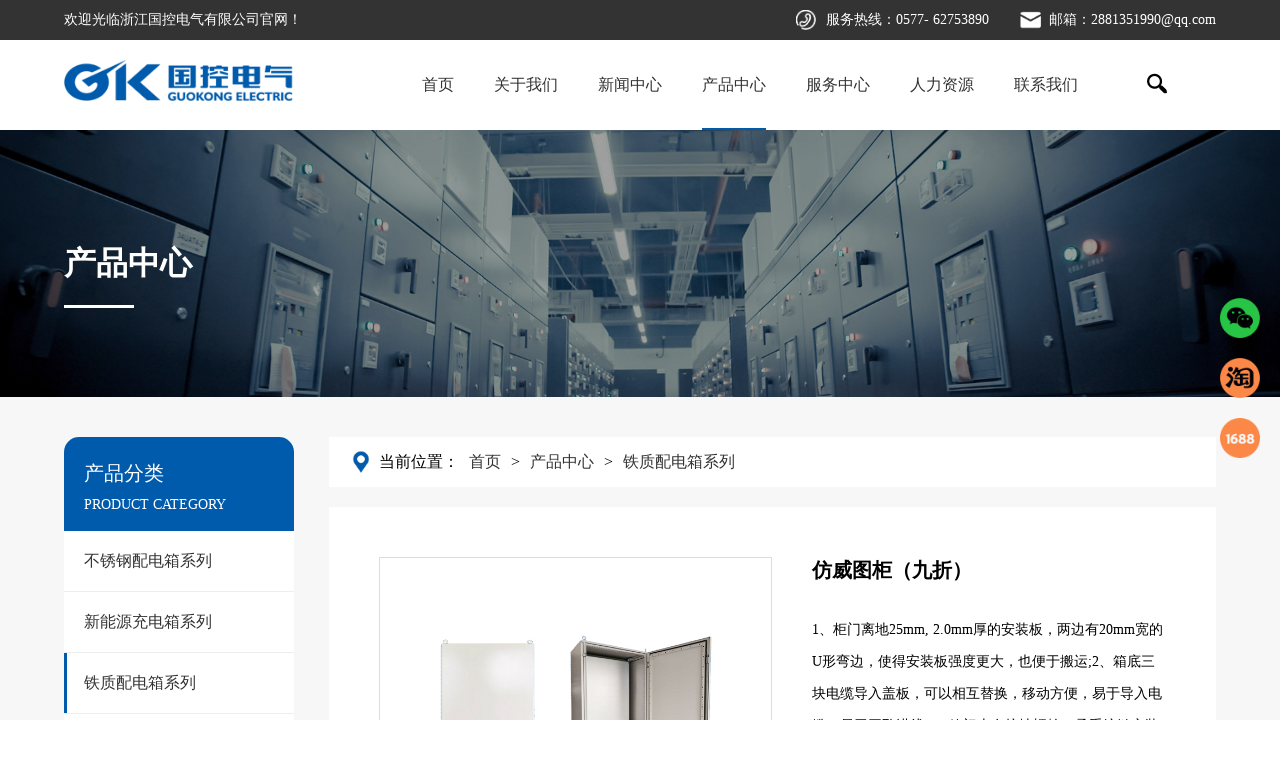

--- FILE ---
content_type: text/html; charset=utf-8
request_url: http://www.guokongele.com/ctgt/62.html
body_size: 7729
content:
<!DOCTYPE html>
<html lang="zh">
<head>
<meta charset="utf-8" />
<meta http-equiv="X-UA-Compatible" content="IE=edge" />
<meta name="viewport" content="width=device-width, initial-scale=1, maximum-scale=1, user-scalable=no, initial-scale=1.0, viewport-fit=cover">
<meta name="apple-mobile-web-app-capable" content="yes">
<title>仿威图柜（九折）-浙江国控电气有限公司</title>
<meta name="keywords" content="配电箱_新能源充电箱_弱电箱_不锈钢配电箱_基业箱_电表箱_PZ30箱_多媒体箱_光纤入户箱">
<meta name="description" content="配电箱_新能源充电箱_弱电箱_不锈钢配电箱_基业箱_电表箱_PZ30箱_多媒体箱_光纤入户箱_浙江国控电气有限公司">
</head>
	<link href="/template/default/css/css.css" rel="stylesheet" />
	<link href="/template/default/css/swiper.min.css" rel="stylesheet" />
	<script src=" /template/default/js/jquery.min.js" type="text/javascript" charset="utf-8"></script>
	<script src="/template/default/js/swiper.min.js" type="text/javascript" charset="utf-8"></script>
	<script src="/template/default/js/jquery.SuperSlide.2.1.3.js" type="text/javascript" charset="utf-8"></script>
<body>
	<div class="top">
	  <div class="w1200">
		<p>欢迎光临浙江国控电气有限公司官网！</p>
		  
		  <span class="top_span1">邮箱：2881351990@qq.com</span>
		  <span class="top_span2">服务热线：0577- 62753890</span>
		  
		</div>
	  <div class="clearfix"></div>
	</div>
	<div class="nav">
	  <div class="w1200">
		<div class="logo"><a href="/"><img src="/static/upload/image/20211018/1634521430675830.png"></a></div>
		  <ul class="nav_ul">
		  
			  <li><a href="/" data-title="首页">首页</a></li>
			  

			  
				<li ><a href="/gsjj" data-title="关于我们">关于我们</a>
				
					<ul>
						<div class="w1200">
						<div class=" nav_cont">
							<h2>关于我们</h2>
							
							<li><a href="/gsjj/">公司简介</a></li>
							
							<li><a href="/qywh/">企业文化</a></li>
							
							<li><a href="/honor/">荣誉资质</a></li>
							
							<li><a href="/gshj/">公司环境</a></li>
							
						</div>
						<div  class="nav_img">
						<img src="/static/upload/image/20211026/1635218786761811.jpg">
						</div>	
						</div>
					</ul>
				
				</li>
			  
				<li ><a href="/company" data-title="新闻中心">新闻中心</a>
				
					<ul>
						<div class="w1200">
						<div class=" nav_cont">
							<h2>新闻中心</h2>
							
							<li><a href="/company/">公司动态</a></li>
							
							<li><a href="/industry/">行业动态</a></li>
							
							<li><a href="/cjwt/">常见问题</a></li>
							
						</div>
						<div  class="nav_img">
						<img src="/static/upload/image/20211025/1635149685958555.jpg">
						</div>	
						</div>
					</ul>
				
				</li>
			  
				<li class="on"><a href="/mxc" data-title="产品中心">产品中心</a>
				
					<ul>
						<div class="w1200">
						<div class=" nav_cont">
							<h2>产品中心</h2>
							
							<li><a href="/mxc/">不锈钢配电箱系列</a></li>
							
							<li><a href="/products_30/">新能源充电箱系列</a></li>
							
							<li><a href="/ctgt/">铁质配电箱系列</a></li>
							
							<li><a href="/products_29/">照明配电箱系列</a></li>
							
							<li><a href="/fbagv/">弱电箱系列</a></li>
							
							<li><a href="/products_28/">定做非标箱系列</a></li>
							
						</div>
						<div  class="nav_img">
						<img src="/static/upload/image/20211027/1635325024353360.jpg">
						</div>	
						</div>
					</ul>
				
				</li>
			  
				<li ><a href="/fwcn" data-title="服务中心">服务中心</a>
				
					<ul>
						<div class="w1200">
						<div class=" nav_cont">
							<h2>服务中心</h2>
							
							<li><a href="/fwcn/">服务承诺</a></li>
							
						</div>
						<div  class="nav_img">
						<img src="/static/upload/image/20211025/1635149836510679.jpg">
						</div>	
						</div>
					</ul>
				
				</li>
			  
				<li ><a href="/rczl" data-title="人力资源">人力资源</a>
				
					<ul>
						<div class="w1200">
						<div class=" nav_cont">
							<h2>人力资源</h2>
							
							<li><a href="/zpxx/">招聘信息</a></li>
							
							<li><a href="/rczl/">人才战略</a></li>
							
						</div>
						<div  class="nav_img">
						<img src="/static/upload/image/20211025/1635149945346151.jpg">
						</div>	
						</div>
					</ul>
				
				</li>
			  
				<li ><a href="/contacts" data-title="联系我们">联系我们</a>
				
					<ul>
						<div class="w1200">
						<div class=" nav_cont">
							<h2>联系我们</h2>
							
							<li><a href="/contacts/">联系方式</a></li>
							
							<li><a href="/contacts#liuyan">在线留言</a></li>
							
						</div>
						<div  class="nav_img">
						<img src="/static/upload/image/20211025/1635150051252214.jpg">
						</div>	
						</div>
					</ul>
				
				</li>
			  
			  <li class="ss"><img src="/template/default/img/ss.png"></li>
			  
		  </ul>
		   <div class="clearfix"></div>
	  </div>
	</div>


<div class="ss_cont">

	<img src="/template/default/img/nav_x.png" class="x">
	
<form action="/search/"  method="get">
<input type="text" name="keyword"  class="key"><!--搜索的内容-->
<input type="hidden" name="field" value="title"> <!--可选限定keyword匹配的字段，默认title，也可在结果页使用调节参数-->
<input type="hidden" name="scode"  value="5"> <!--可选限定条件（分类为1），也可在结果页使用调节参数-->
<button type="submit">搜索</button>
</form>
	
</div>

<div class="m_head">
		
		<div class="logo"><a href="/"><img src="/static/upload/image/20211018/1634521430675830.png"></a></div>
		<div class="num"><img src="/template/default/img/7_12.png"></div>
		<div class="clearfix"></div>
		<div class="m_nav">
		<ul class="m_ul">
				
				<li><a href="/">网站首页</a></li>
				
				<li class="gd"><a  >关于我们</a>
				
				<ul class="ul_too">
				
				<li><a href="/gsjj/">公司简介</a></li>
				
				<li><a href="/qywh/">企业文化</a></li>
				
				<li><a href="/honor/">荣誉资质</a></li>
				
				<li><a href="/gshj/">公司环境</a></li>
				
				</ul><div class="clearfix"></div>
				
				</li>
				
				<li class="gd"><a  >新闻中心</a>
				
				<ul class="ul_too">
				
				<li><a href="/company/">公司动态</a></li>
				
				<li><a href="/industry/">行业动态</a></li>
				
				<li><a href="/cjwt/">常见问题</a></li>
				
				</ul><div class="clearfix"></div>
				
				</li>
				
				<li class="gd"><a  >产品中心</a>
				
				<ul class="ul_too">
				
				<li><a href="/mxc/">不锈钢配电箱系列</a></li>
				
				<li><a href="/products_30/">新能源充电箱系列</a></li>
				
				<li><a href="/ctgt/">铁质配电箱系列</a></li>
				
				<li><a href="/products_29/">照明配电箱系列</a></li>
				
				<li><a href="/fbagv/">弱电箱系列</a></li>
				
				<li><a href="/products_28/">定做非标箱系列</a></li>
				
				</ul><div class="clearfix"></div>
				
				</li>
				
				<li class="gd"><a  >服务中心</a>
				
				<ul class="ul_too">
				
				<li><a href="/fwcn/">服务承诺</a></li>
				
				</ul><div class="clearfix"></div>
				
				</li>
				
				<li class="gd"><a  >人力资源</a>
				
				<ul class="ul_too">
				
				<li><a href="/zpxx/">招聘信息</a></li>
				
				<li><a href="/rczl/">人才战略</a></li>
				
				</ul><div class="clearfix"></div>
				
				</li>
				
				<li class="gd"><a  >联系我们</a>
				
				<ul class="ul_too">
				
				<li><a href="/contacts/">联系方式</a></li>
				
				<li><a href="/contacts#liuyan">在线留言</a></li>
				
				</ul><div class="clearfix"></div>
				
				</li>
				
				
			</ul>
			<div class="close"><img src="/template/default/img/close.png"></div>
		</div>
	</div>

	<script>

		$(".m_head .num img").click(function(){
		
		$(".m_nav").addClass("on");
		
	})
	$(".m_nav .close img").click(function(){
		
		$(".m_nav").removeClass("on");
		
	})
	
	$(".m_nav ul.m_ul > li.gd").click(function(){
		
		$(this).children(".ul_too").toggle();
		
	})
		
		$(".nav_ul .ss").click(function(){
		
		$(".ss_cont").show();
		
	})
		$(".ss_cont .x").click(function(){
		
		$(".ss_cont").hide();
		
	})
		$(window).scroll(function(){
        if ($(window).scrollTop() > 0) {
            $(".nav").addClass("active");
        }else{
            $(".nav").removeClass("active");
        }
	  })
	</script>
	<!--  banner  -->
	<div class="banner">
 
		  
			  <img src="/static/upload/image/20211025/1635150394732867.jpg" alt="产品中心" title="产品中心"/>
			<div class="w1200"><h2>产品中心</h2></div>
		  
	</div>
	<!--  banner  -->
	<div class="pro">
		<div class="w1200">
			<div class="pro_left">
			<ul >
				<span>产品分类<em>PRODUCT CATEGORY</em></span>
				
				
				<li ><a href="/mxc/">不锈钢配电箱系列</a></li>
				
				<li ><a href="/products_30/">新能源充电箱系列</a></li>
				
				<li class="on"><a href="/ctgt/">铁质配电箱系列</a></li>
				
				<li ><a href="/products_29/">照明配电箱系列</a></li>
				
				<li ><a href="/fbagv/">弱电箱系列</a></li>
				
				<li ><a href="/products_28/">定做非标箱系列</a></li>
				
				
			</ul>
			</div>
			<div class="pro_right1">
				<div class="pro_dq">当前位置：<a href="/">首页</a>><a href="/mxc">产品中心</a>><a href="/ctgt/">铁质配电箱系列</a></div>
			
				<div class="pro_top">
					<div class="pro_img">
					<div id="slideBox" class="slideBox">
						
						<div class="bd">
							<ul>
								
								<li><a><img src="/static/upload/image/20211028/1635385644107819.jpg" /></a></li>
															
							</ul>
						</div>
						
						<div class="hd">
							<ul>
								
								<li><a><img src="/static/upload/image/20211028/1635385644107819.jpg" /></a></li>
									
							</ul>
						</div>
						<script>jQuery(".slideBox").slide({mainCell:".bd ul",effect:"left",autoPlay:true,delayTime:1000});</script>
					</div>
					</div>
					<div class="pro_tit">
					
						<h2>仿威图柜（九折）</h2>
						<div class="info">1、柜门离地25mm, 2.0mm厚的安装板，两边有20mm宽的U形弯边，使得安装板强度更大，也便于搬运;2、箱底三块电缆导入盖板，可以相互替换，移动方便，易于导入电缆，易于开孔进线;3、箱门上有接地螺栓，承重铰链安装容易，换柜门也容易。柜门可开启130°;4、塑料滑引器可利用塑料滑引器通过导轨，可从柜体正面将安装板推入柜内;</div>
						<div class="pro_tel">电话：0577- 62753890</div>
					
					</div><div class="clearfix"></div>
				</div>
				<div class="pro_txt">
					
					<div class="pro_txt_xq"><h2>产品详情</h2></div>
					
					<div class="pro_cont"><p><img src="/static/upload/image/20211028/1635392729114907.jpg" title="1635392729114907.jpg" alt="9机.jpg"/></p><p><img src="/static/upload/image/20211028/1635386047770250.jpg" title="1635386047770250.jpg" alt="2.2.jpg"/></p>
					
							<img src="/static/upload/image/20211027/1635299078152742.png">

					<div class="sx">
						<a href="/ctgt/25.html" class="s">上一个产品：10KV电缆分支箱</a>
						<a href="/ctgt/63.html" class="x">下一个产品：新型GGD柜</a>	<div class="clearfix"></div>	
					</div>
					</div>
					

					<div class="xgcp">
						<ul>
						<div class="swiper mySwiper">
    					  <div class="swiper-wrapper">
      
						
						<li class="swiper-slide">
						<a href="/ctgt/24.html" target="_blank">
						<img src="/static/upload/image/20211027/1635304671636736.jpg" alt="出口基业柜"/>
						<p>出口基业柜</p></a>
						</li>
						
						<li class="swiper-slide">
						<a href="/ctgt/25.html" target="_blank">
						<img src="/static/upload/image/20211025/1635129917367399.jpg" alt="10KV电缆分支箱"/>
						<p>10KV电缆分支箱</p></a>
						</li>
						
						<li class="swiper-slide">
						<a href="/ctgt/62.html" target="_blank">
						<img src="/static/upload/image/20211028/1635385634754193.jpg" alt="仿威图柜（九折）"/>
						<p>仿威图柜（九折）</p></a>
						</li>
						
						<li class="swiper-slide">
						<a href="/ctgt/63.html" target="_blank">
						<img src="/static/upload/image/20211028/1635386176778790.jpg" alt="新型GGD柜"/>
						<p>新型GGD柜</p></a>
						</li>
						
						<li class="swiper-slide">
						<a href="/ctgt/65.html" target="_blank">
						<img src="/static/upload/image/20211028/1635386514750796.jpg" alt="XL-21动力柜"/>
						<p>XL-21动力柜</p></a>
						</li>
						
						<li class="swiper-slide">
						<a href="/mxc/84.html" target="_blank">
						<img src="/static/upload/image/20211105/1636095612827049.jpg" alt="不锈钢弱电箱"/>
						<p>不锈钢弱电箱</p></a>
						</li>
						
						<li class="swiper-slide">
						<a href="/products_30/85.html" target="_blank">
						<img src="/static/upload/image/20211027/1635327386555239.jpg" alt="特斯拉新能源充电箱"/>
						<p>特斯拉新能源充电箱</p></a>
						</li>
						
						<li class="swiper-slide">
						<a href="/mxc/86.html" target="_blank">
						<img src="/static/upload/image/20211101/1635760760290400.jpg" alt="不锈钢明/暗装箱"/>
						<p>不锈钢明/暗装箱</p></a>
						</li>
						
						<li class="swiper-slide">
						<a href="/mxc/87.html" target="_blank">
						<img src="/static/upload/image/20211101/1635761458409626.jpg" alt="不锈钢户外防护箱/柜"/>
						<p>不锈钢户外防护箱/柜</p></a>
						</li>
						
						<li class="swiper-slide">
						<a href="/mxc/88.html" target="_blank">
						<img src="/static/upload/image/20211101/1635761027694471.jpg" alt="不锈钢单相电表箱"/>
						<p>不锈钢单相电表箱</p></a>
						</li>
						
						<li class="swiper-slide">
						<a href="/mxc/89.html" target="_blank">
						<img src="/static/upload/image/20211101/1635760521748916.jpg" alt="不锈钢三相电表箱"/>
						<p>不锈钢三相电表箱</p></a>
						</li>
						
						<li class="swiper-slide">
						<a href="/mxc/90.html" target="_blank">
						<img src="/static/upload/image/20211101/1635760272433252.jpg" alt="不锈钢户外端子箱/分线箱"/>
						<p>不锈钢户外端子箱/分线箱</p></a>
						</li>
						
						<li class="swiper-slide">
						<a href="/mxc/91.html" target="_blank">
						<img src="/static/upload/image/20211027/1635329640103502.jpg" alt="不锈钢户外综合配电箱"/>
						<p>不锈钢户外综合配电箱</p></a>
						</li>
						
						<li class="swiper-slide">
						<a href="/products_29/92.html" target="_blank">
						<img src="/static/upload/image/20211027/1635329905947399.jpg" alt="不锈钢PZ30照明箱"/>
						<p>不锈钢PZ30照明箱</p></a>
						</li>
						
						<li class="swiper-slide">
						<a href="/mxc/93.html" target="_blank">
						<img src="/static/upload/image/20211027/1635330114309515.jpg" alt="不锈钢PZ40照明箱"/>
						<p>不锈钢PZ40照明箱</p></a>
						</li>
						
						<li class="swiper-slide">
						<a href="/products_28/94.html" target="_blank">
						<img src="/static/upload/image/20211101/1635764038966556.jpg" alt="定做非标不锈钢箱"/>
						<p>定做非标不锈钢箱</p></a>
						</li>
						
						<li class="swiper-slide">
						<a href="/products_28/95.html" target="_blank">
						<img src="/static/upload/image/20211101/1635764012835825.jpg" alt="定做非标不锈钢箱"/>
						<p>定做非标不锈钢箱</p></a>
						</li>
						
						<li class="swiper-slide">
						<a href="/ctgt/101.html" target="_blank">
						<img src="/static/upload/image/20211101/1635759154450594.jpg" alt="JXF基业箱B型"/>
						<p>JXF基业箱B型</p></a>
						</li>
						
						<li class="swiper-slide">
						<a href="/ctgt/102.html" target="_blank">
						<img src="/static/upload/image/20211028/1635388285596316.jpg" alt="挂墙式机箱"/>
						<p>挂墙式机箱</p></a>
						</li>
						
						<li class="swiper-slide">
						<a href="/ctgt/106.html" target="_blank">
						<img src="/static/upload/image/20211101/1635759622666693.jpg" alt="户外工地箱"/>
						<p>户外工地箱</p></a>
						</li>
						
						<li class="swiper-slide">
						<a href="/products_29/108.html" target="_blank">
						<img src="/static/upload/image/20211028/1635389205117369.jpg" alt="PZ30照明配电箱系列(小型)"/>
						<p>PZ30照明配电箱系列(小型)</p></a>
						</li>
						
						<li class="swiper-slide">
						<a href="/products_29/109.html" target="_blank">
						<img src="/static/upload/image/20211028/1635389318133345.jpg" alt="PZ30照明配电箱系列(大型)"/>
						<p>PZ30照明配电箱系列(大型)</p></a>
						</li>
						
						<li class="swiper-slide">
						<a href="/products_29/110.html" target="_blank">
						<img src="/static/upload/image/20211028/1635389486357354.jpg" alt="PZ30照明配电箱系列(井装型)"/>
						<p>PZ30照明配电箱系列(井装型)</p></a>
						</li>
						
						<li class="swiper-slide">
						<a href="/products_29/111.html" target="_blank">
						<img src="/static/upload/image/20211028/1635389614115993.jpg" alt="PZ30照明配电箱系列(新型)"/>
						<p>PZ30照明配电箱系列(新型)</p></a>
						</li>
						
						<li class="swiper-slide">
						<a href="/products_29/112.html" target="_blank">
						<img src="/static/upload/image/20211028/1635389730499710.jpg" alt="M 5照明配电箱系列(豪华型)"/>
						<p>M 5照明配电箱系列(豪华型)</p></a>
						</li>
						
						<li class="swiper-slide">
						<a href="/products_29/113.html" target="_blank">
						<img src="/static/upload/image/20211028/1635389831917896.jpg" alt="新梅兰照明配电箱系列"/>
						<p>新梅兰照明配电箱系列</p></a>
						</li>
						
						<li class="swiper-slide">
						<a href="/products_29/114.html" target="_blank">
						<img src="/static/upload/image/20211028/1635389965417184.jpg" alt="ABB/TCL/天翼款照明配电箱"/>
						<p>ABB/TCL/天翼款照明配电箱</p></a>
						</li>
						
						<li class="swiper-slide">
						<a href="/fbagv/121.html" target="_blank">
						<img src="/static/upload/image/20211028/1635391159930273.jpg" alt="电视箱/电话箱"/>
						<p>电视箱/电话箱</p></a>
						</li>
						
						<li class="swiper-slide">
						<a href="/fbagv/122.html" target="_blank">
						<img src="/static/upload/image/20211028/1635391361652418.jpg" alt="等电位端子箱"/>
						<p>等电位端子箱</p></a>
						</li>
						
						<li class="swiper-slide">
						<a href="/fbagv/123.html" target="_blank">
						<img src="/static/upload/image/20211028/1635391461222245.jpg" alt="水表箱"/>
						<p>水表箱</p></a>
						</li>
						
						<li class="swiper-slide">
						<a href="/fbagv/124.html" target="_blank">
						<img src="/static/upload/image/20211028/1635391567424639.jpg" alt="多媒体信息箱"/>
						<p>多媒体信息箱</p></a>
						</li>
						
						<li class="swiper-slide">
						<a href="/fbagv/125.html" target="_blank">
						<img src="/static/upload/image/20211028/1635391648107725.jpg" alt="光纤入户信息箱"/>
						<p>光纤入户信息箱</p></a>
						</li>
						
						<li class="swiper-slide">
						<a href="/fbagv/126.html" target="_blank">
						<img src="/static/upload/image/20211028/1635391769842431.jpg" alt="宽带网络箱"/>
						<p>宽带网络箱</p></a>
						</li>
						
						<li class="swiper-slide">
						<a href="/fbagv/127.html" target="_blank">
						<img src="/static/upload/image/20211028/1635391864197051.jpg" alt="ABS防水接线盒"/>
						<p>ABS防水接线盒</p></a>
						</li>
						
						<li class="swiper-slide">
						<a href="/fbagv/128.html" target="_blank">
						<img src="/static/upload/image/20211028/1635393396524193.jpg" alt="过线箱"/>
						<p>过线箱</p></a>
						</li>
						
						<li class="swiper-slide">
						<a href="/products_30/129.html" target="_blank">
						<img src="/static/upload/image/20211101/1635757143391275.jpg" alt="宝马新能源充电箱"/>
						<p>宝马新能源充电箱</p></a>
						</li>
						
						<li class="swiper-slide">
						<a href="/products_30/130.html" target="_blank">
						<img src="/static/upload/image/20211101/1635757329785512.jpg" alt="比亚迪新能源充电箱"/>
						<p>比亚迪新能源充电箱</p></a>
						</li>
						
						<li class="swiper-slide">
						<a href="/products_30/131.html" target="_blank">
						<img src="/static/upload/image/20211101/1635757553523136.jpg" alt="大众新能源充电箱"/>
						<p>大众新能源充电箱</p></a>
						</li>
						
						<li class="swiper-slide">
						<a href="/products_30/132.html" target="_blank">
						<img src="/static/upload/image/20211101/1635757682922066.jpg" alt="理想新能源充电箱"/>
						<p>理想新能源充电箱</p></a>
						</li>
						
						<li class="swiper-slide">
						<a href="/products_30/133.html" target="_blank">
						<img src="/static/upload/image/20211101/1635757802839990.jpg" alt="广汽新能源充电箱"/>
						<p>广汽新能源充电箱</p></a>
						</li>
						
						<li class="swiper-slide">
						<a href="/products_30/135.html" target="_blank">
						<img src="/static/upload/image/20211101/1635758177917037.jpg" alt="小鹏新能源充电箱"/>
						<p>小鹏新能源充电箱</p></a>
						</li>
						
						<li class="swiper-slide">
						<a href="/mxc/138.html" target="_blank">
						<img src="/static/upload/image/20211101/1635759959490567.jpg" alt="不锈钢户外综合配电箱"/>
						<p>不锈钢户外综合配电箱</p></a>
						</li>
						
						<li class="swiper-slide">
						<a href="/products_30/139.html" target="_blank">
						<img src="/static/upload/image/20211101/1635761775642651.jpg" alt="蔚来新能源充电箱"/>
						<p>蔚来新能源充电箱</p></a>
						</li>
						
						<li class="swiper-slide">
						<a href="/products_28/140.html" target="_blank">
						<img src="/static/upload/image/20211101/1635764059859209.jpg" alt="定做非标不锈钢箱"/>
						<p>定做非标不锈钢箱</p></a>
						</li>
						
						<li class="swiper-slide">
						<a href="/products_28/141.html" target="_blank">
						<img src="/static/upload/image/20211101/1635764072831488.jpg" alt="定做非标不锈钢箱"/>
						<p>定做非标不锈钢箱</p></a>
						</li>
						
						<li class="swiper-slide">
						<a href="/products_28/142.html" target="_blank">
						<img src="/static/upload/image/20211101/1635764088543263.jpg" alt="定做非标铁箱"/>
						<p>定做非标铁箱</p></a>
						</li>
						
						<li class="swiper-slide">
						<a href="/products_28/143.html" target="_blank">
						<img src="/static/upload/image/20211101/1635764107912693.jpg" alt="定做非标铁箱"/>
						<p>定做非标铁箱</p></a>
						</li>
						
						<li class="swiper-slide">
						<a href="/products_28/144.html" target="_blank">
						<img src="/static/upload/image/20211101/1635764125840620.jpg" alt="定做非标铁箱"/>
						<p>定做非标铁箱</p></a>
						</li>
						
						<li class="swiper-slide">
						<a href="/products_28/145.html" target="_blank">
						<img src="/static/upload/image/20211101/1635764143558689.jpg" alt="定做非标铁箱"/>
						<p>定做非标铁箱</p></a>
						</li>
						

						      </div>
    </div>
						</ul>
<div class="clearfix"></div>
					</div>
					
					
				</div>
			</div>
			<div class="clearfix"></div>
		</div>
	</div>
	
	
	<div class="footer">
		<div class="w1200">
			 
			<ul>
				<h2>关于我们</h2>
					
					<li><a href="/gsjj/">公司简介</a></li>
					
					<li><a href="/qywh/">企业文化</a></li>
					
					<li><a href="/honor/">荣誉资质</a></li>
					
					<li><a href="/gshj/">公司环境</a></li>
					
			
			</ul>
			  
			<ul>
				<h2>新闻中心</h2>
					
					<li><a href="/company/">公司动态</a></li>
					
					<li><a href="/industry/">行业动态</a></li>
					
					<li><a href="/cjwt/">常见问题</a></li>
					
			
			</ul>
			  
			<ul>
				<h2>产品中心</h2>
					
					<li><a href="/mxc/">不锈钢配电箱系列</a></li>
					
					<li><a href="/products_30/">新能源充电箱系列</a></li>
					
					<li><a href="/ctgt/">铁质配电箱系列</a></li>
					
					<li><a href="/products_29/">照明配电箱系列</a></li>
					
					<li><a href="/fbagv/">弱电箱系列</a></li>
					
					<li><a href="/products_28/">定做非标箱系列</a></li>
					
			
			</ul>
			  
			<ul>
				<h2>服务中心</h2>
					
					<li><a href="/fwcn/">服务承诺</a></li>
					
			
			</ul>
			  
			<ul>
				<h2>人力资源</h2>
					
					<li><a href="/zpxx/">招聘信息</a></li>
					
					<li><a href="/rczl/">人才战略</a></li>
					
			
			</ul>
			  
			
			<div class="footer_right">
				<h2>浙江国控电气有限公司</h2>
				<div class="footer_tel">
				地址：浙江省温州海洋经济发展示范区昆鹏街道霓荣中路56号<br>电话： 0577- 62753890<br>传真： 0577- 57576781<br>手机： 13819702533/15858551999<br>网址： Http://www.guokongele.com<br>E-mail： 2881351990@qq.com
				</div>
				<div class="tel400">
				<p>24小时服务电话：<br><i>400-068-1188</i></p>
				<a href="tencent://message/?Site=baidu.com&uin=2881351990&Menu=yes">现在咨询>></a>
				</div>
				
				<div class="ewm">
					<span>微信公众号</span><img src="/static/upload/image/20211106/1636187381751297.jpg">

					<div class="tb">
						<a href="https://guokongdianqi.taobao.com" target="_blank" title="进入淘宝店铺"><img src="/static/upload/image/20230919/1695091755845657.png"></a>
						<a href="https://wzguokong.1688.com/" target="_blank" title="进入1688"><img src="/static/upload/image/20230919/1695091249688384.png"></a>
					</div>	

				</div>
				
			</div>
			
			<div class="clearfix"></div>
		</div>	
	</div>


<div class="ce_right">
	<div class="weixin">
			<img src="/template/default/img/vx.png" class="weixinimg">
			<div class="ewm1">
					<img src="/static/upload/image/20230919/1695092836547214.jpg" class="ewm2">
			</div>
	</div>
	<div class="weixin">
			<a href="https://guokongdianqi.taobao.com" target="_blank" title="进入淘宝店铺"><img src="/static/upload/image/20230919/1695091755845657.png"></a>
	</div>
	<div class="weixin">
			<a href="https://wzguokong.1688.com/" target="_blank" title="进入1688"><img src="/static/upload/image/20230919/1695091249688384.png"></a>
	</div>

</div>
	<div class="foot">
		<div class="w1200">
			<p>Copyright © 2020 浙江国控电气有限公司 All Rights Reserved. <a href="https://beian.miit.gov.cn/">浙ICP备2021033799号</a> </p>
		</div>
	</div>
	
<script src='/?p=/Do/visits/id/62' async='async'></script>
</body>
</html>





    <!-- Swiper JS -->
    <script src="/template/default/js/swiper-bundle.min.js"></script>

    <!-- Initialize Swiper -->
    <script>
      var swiper = new Swiper(".mySwiper", {
      
        slidesPerView: 2,
        spaceBetween: 30,
        	autoplay: {
		    delay: 3000,
		    stopOnLastSlide: false,
		    disableOnInteraction: true,
		    },
        breakpoints: { 
   		 687: { 
    		  slidesPerView: 4,
    		  spaceBetween: 10,
    		},
    	},
      });
    </script>


--- FILE ---
content_type: text/css
request_url: http://www.guokongele.com/template/default/css/css.css
body_size: 10212
content:
@charset "utf-8";
/* CSS Document */
* { margin: 0; padding: 0;     box-sizing: border-box; }
html, body { width: 100%;     font-family: '微软雅黑'; font-size: 14px; }
img { border:none ;max-width:100%;     text-align-last: center;    vertical-align: middle; display: block;}
#map span{ overflow: inherit;  }
#map img{ max-width: none; }
a { color:#333;text-decoration:none; }
a:hover { color:#005bac ;text-decoration:none;}
ul { list-style:none;}
li{ list-style-type :none;}
.clear {clear:both;    float: none!important;    background: none;    width: 0 !important;    height: 0 !important;}
.clearfix  {clear:both;}
.w1200 { max-width:1590px; margin: 0 auto; width:90%;}
.span{white-space: nowrap;overflow: hidden;text-overflow: ellipsis;    display: block;}
.p{overflow: hidden;text-overflow: ellipsis;display: -webkit-box;-webkit-line-clamp: 4;-webkit-box-orient: vertical;}
.fl{float: left;}
address, caption, cite, code, dfn, em, th, var {
    font-style: normal;
    font-weight: normal;
}
table
{
    border-collapse:collapse;
}
tr{    border: 1px solid black!important;}
td{    border: 1px solid black!important;}
.banner_sy .swiper-pagination-bullet:only-child{display: inline-block!important;}
  .banner_sy  .swiper-container {
      width: 100%;
      height: 100%;
    }

    .banner_sy .swiper-slide {
      text-align: center;
      font-size: 18px;
      background: #fff;

      /* Center slide text vertically */
      display: -webkit-box;
      display: -ms-flexbox;
      display: -webkit-flex;
      display: flex;
      -webkit-box-pack: center;
      -ms-flex-pack: center;
      -webkit-justify-content: center;
      justify-content: center;
      -webkit-box-align: center;
      -ms-flex-align: center;
      -webkit-align-items: center;
      align-items: center;
    }

.container {
    padding-right: 15px;
    padding-left: 15px;
    margin-right: auto;
    margin-left: auto;
}

  .black3  .swiper-container{
      width: 100%;
      height: 300px;
      margin-left: auto;
      margin-right: auto;
    }

   .black3 .swiper-slide {
      background-size: cover;
      background-position: center;
    background-repeat:no-repeat;  
    }

   .black3 .gallery-top {
      height: 100%;
      width: 100%;
    }

   .black3 .gallery-thumbs {
      height: 20%;
      box-sizing: border-box;
      padding: 10px 0;
    width:80%;
    }

   .black3 .gallery-thumbs .swiper-slide {
    opacity: 1;
      height: 70%;
    background-color: unset;
    position: relative;
    }
     .black3 .gallery-thumbs .swiper-slide:after{    
      content: "";    display: block; width: 100%; height: 100%; position: absolute; top: 0; left: 0; background: #000;   opacity: 0.29;  }
   .black3 .gallery-thumbs .swiper-slide-thumb-active {
    border: 3px #fff solid;
      opacity: 1;
    filter:none;
    }
 .black3 .gallery-thumbs .swiper-slide-thumb-active:after {
  content: "";    display: block; width: 100%; height: 100%; position: absolute; top: 0; left: 0; background: #000;   opacity: 0;  
}
.black3 .swiper-container-pointer-events{ margin-bottom: -90px}
.swiper-button-next{ background: url(../img/fr.jpg) no-repeat!important; width: 50px!important; height: 50px!important; top: 88%!important;}
.swiper-button-prev{ background: url(../img/fl.jpg) no-repeat!important; width: 50px!important; height: 50px!important; top: 88%!important;}

.swiper-button-prev:after, .swiper-container-rtl .swiper-button-next:after{content:""!important;}
.swiper-button-next:after, .swiper-container-rtl .swiper-button-prev:after{content:""!important;}

.top { background: #333;  }
.top p{float:left; line-height: 40px; color: #fff;}
.top span{ color: #fff; line-height: 40px; float: right; padding: 0 0 0 30px; }
.top .top_span1{ background: url(../img/top1.png) no-repeat left center;   background-size: 24px; margin: 0 0 0 30px;}
.top .top_span2{ background: url(../img/top2.png) no-repeat left center;   background-size: 20px; }

.nav{z-index: 999999;    position: relative;   transition: all .5s;}
.nav .logo{ width: 20%; padding: 20px 0; float: left;}
.nav .nav_ul{ float:right;     max-width: 80%;}
.nav .nav_ul > li { float: left;  position: relative;margin: 0 30px;      overflow: hidden;}
.nav .nav_ul > li > a{  line-height: 90px; font-size: 16px; transition: all .5s; display: block; }
.nav .nav_ul > li > a:hover{ color: #333;}
.nav .nav_ul > li > a:after {    content: attr(data-title);    position: absolute;    top: 0;    left: 0;    transform: translateY(100%);    
  width: 100%;    height: 100%;    display: flex;    align-items: center;    justify-content: center;   color: #222; display: none;}
.nav .nav_ul > li:hover > a{  transform: translateY(-100%) ; transition: all .5s;  }
.nav .nav_ul > li:hover > a:after{ display: block; }
.nav .nav_ul > li::before{ content: "";    display: block; width: 0%; height: 2px; position: absolute; bottom: 0px; left: 50%; background: #005bac; transform: translateX(-50%);     transition: all .5s ease; opacity: 0;  }
.nav .nav_ul > li.on::before{ content: "";    display: block;  width: 100%; opacity: 1;height: 2px; position: absolute; bottom: 0; left: 0; background: #005bac;  z-index: 999  ;transform: translateX(0%);   }
.nav .nav_ul > li:hover::before{ width: 100%; opacity: 1 ; }

.nav .nav_ul h2{ color: #000;}
.nav .nav_ul .nav_cont{float:left; width: 60%;}
.nav .nav_ul .nav_cont h2{ margin: 0 0 20px; }
.nav .nav_ul > li > ul{ position: fixed; left: 0%; top: 130px; display: none; z-index: 9999; padding: 20px 0;  border-top: 1px #efefef solid;}
.nav .nav_ul > li:hover > ul{ display: block; width:100%; background:url(../img/b2.jpg) no-repeat bottom center; padding: 30px 0 30px;   }
.nav .nav_ul > li:hover > ul li { width:40%; margin: 10px 50px 0 0; border: 1px solid #efefef; border-radius: 20px 0 20px 0 ; float: left;  transition: all .5s; }
.nav .nav_ul > li:hover > ul li:nth-child(2n){clear:both; }
.nav .nav_ul > li:hover > ul li:hover{ border: 1px solid #005bac; margin: 0 0 0 5px;  margin:10px 50px 0 5px;}
.nav .nav_ul > li:hover > ul li a{ width:100%;  display: block; line-height: 48px; color: #000; padding: 0 0 0 60px; font-size: 14px; position: relative; transition: all .5s; }
.nav .nav_ul > li:hover > ul li a:after{     content: "";    display: block; width: 5px; height: 5px; position: absolute; top: calc(50% - 1px); left: 30px; background: #000;   opacity: 0.6;  }
.nav .nav_ul > li:hover > ul li:hover a{ color: #005bac; }
.nav .nav_ul > li:hover > ul li:hover a:after{     content: "";    display: block; width: 5px; height: 5px; position: absolute; top: calc(50% - 1px); left: 30px; background: #005bac;     }
.nav .nav_ul > li > img{ padding: 30px 24px; cursor: pointer; filter: grayscale(100%) brightness(00%);}
.nav .nav_ul .nav_img{ float: right; overflow: hidden; }
.nav .nav_ul .nav_img img{ transition: all .5s;}
.nav .nav_ul .nav_img img:hover{ transform: scale(1.2); }

.nav.active .nav_ul > li.on > a{ color: #fff; }
.nav.active{ position: fixed; background: #005bac; width: 100%; top: 0; }
.nav.active .logo{ width: 15%; padding: 10px 0;}
.nav.active .logo img{filter: grayscale(100%) brightness(400%);}
.nav.active .nav_ul > li:hover > a:after{ top:45px; }
.nav.active .nav_ul > li > ul{ top: 68px;}
.nav.active .nav_ul > li > a{ line-height: 68px;}
.nav.active .nav_ul > li > a:hover{ color: #fff; }
.nav.active a{ color: #fff;}
.nav.active a:hover{ color: #005bac;}
.nav.active .nav_ul > li > img{ padding: 20px 24px; cursor: pointer; filter: grayscale(100%) brightness(400%);}
.nav.active .nav_ul > li:hover > ul li:hover a{ color: #005bac; }

.nav.active .nav_ul > li > a:after {    content: attr(data-title);    position: absolute;    top: 0;    left: 0;    transform: translateY(23px);    
  width: 100%;    height: 100%;    display: flex;    align-items: center;    justify-content: center;   color: #fff; display: none;}
.nav.active .nav_ul > li:hover > a:after{ display: block; }

.ss_cont{ position: fixed; top: 60px; left: 0; width: 100%; height: 25%; background:rgb(255 255 255 / 60%); z-index: 9999; display: none;}
.ss_cont form{ position: absolute; width: 60%; left: 20%; top: 50%; line-height: 40px; }
.ss_cont form .key{ width: 100%; border: 1px solid #f0f0f0; line-height: 40px; border-radius: 0 15px 15px 0; padding: 0 0 0 40px; background: url(../img/ss.png) no-repeat 5px center #fff;}
.ss_cont form button{    position: absolute;    top: 0;    right: 0;    height: 42px;    width: 100px;    border: none;    background: #005bac; color: #fff; border-radius: 0 15px 15px 0; cursor: pointer;}
.ss_cont .x{ width: 30px; position: absolute; right: 15%; top: 40%; cursor: pointer;}

.banner {position: relative;z-index: 999;}
.banner h2{width: 300px;position: absolute;display: block;line-height: 36px;top:calc(50% - 18px);color: #fff;font-size: 32px;}
.banner h2:after{     content: "";    display: block; width: 70px; height: 3px; position: absolute; top: 60px; left: 0; background: #fff;     }

.banner_sy .w1200{position: absolute; height: 100%;     transform: translateY(30%); opacity: 0;}
.banner_sy h3{ position: absolute; top: 32% ;left: 0;     color: #fff;   padding-bottom: 10px;    font-size: 36px;    font-weight: bold}
.banner_sy h3:after{     content: "";    display: block; width: 6px; height: 40px; position: absolute; top: 10px; left: -30px; background: #005bac;     }
.banner_sy h4{ position: absolute; top: calc(32% + 60px) ;left: 0; overflow: hidden;    color: #fff;    font-size: 24px;   font-weight: 100;}
.banner_sy a{ position: absolute; top: calc(32% + 90px) ;left: 0;  display: inline-block;    font-size: 16px;    background-color: #005bac;    padding: 10px 20px;    text-align: center;    color: #fff;    margin-top: 3rem;}

.banner_sy .swiper-slide-active .w1200{  transition: all 2s ease .5s;    transform: translateY(0);    opacity: 1;}

.black1{ margin: 50px 0;}
.black1_tit{ position: relative; }
.black1_tit h2{ color: #005bac; position: relative; font-size: 25px; }
.black1_tit h2 strong{ font-size: 50px;  margin: 0 10px 0 0; font-weight: bold;}
.black1_tit h2 span{ display: block; font-size: 15px; color: #333; margin: 20px 0 0;}
.black1_tit h2:after{     content: "";    display: block; width: 40px; height: 2px; position: absolute; top: 70px; left: 0; background: #333;     }
.black1 .black1_fenlei{  position: absolute; right: 0; bottom: 0;  }
.black1 .black1_fenlei a{ color: #373737;  padding: 0 30px 0 30px; line-height: 40px; border: 1px #9c9c9c  solid; display: inline-table; margin: 0 0 0 20px;  background-size: 20px;  background-position: right 15px center; transition: all .5s; cursor: pointer;}
.black1 .black1_fenlei a:hover{ background: #000; color: #fff; }
.black1 .black1_fenlei a.on{color: #fff;  background: #000; }
.black1 .black1_fenlei i{ margin: 0 0 0 8px; }

.black1 ul{ margin: 50px 0;}
.black1 ul li{ width: calc((100% - 60px) / 4 ); float: left; margin: 0 20px 40px 0; }
.black1 ul li:nth-child(4n){ margin:0 0 40px 0; }
.black1 ul li img{ width: 100%; }
.black1 ul li p{ text-align: center; line-height: 64px; color: #fff; background: #4e4e4e;font-size: 16px; }
.black1 ul li:hover p{ background: #005bac; }

.black2{ padding: 88px 0 260px; position: relative ;  background: url(../img/b1.jpg) no-repeat;}
.black2_tit{position: relative;}
.black2_tit h2{ font-size: 50px; color: #fff;}
.black2_tit h3{ font-size: 26px; color: #fff; line-height:52px;}
.black2_tit:after{     content: "";    display: block; width: 40px; height: 2px; position: absolute; bottom: -20px; left: 0; background: #fff;     }
.black2_cont{ color: #Fff; line-height: 24px; margin: 42px 0 40px;}
.black2 .gd{ padding: 0 45px 0 20px; line-height: 40px; color: #fff; background: url(../img/b2.png) no-repeat 85px center; background-size: 20px; border: 1px solid #5f6265; display: inline-table;  transition: all .5s;}
.black2 .gd:hover{ border: 1px solid #005bac; background: url(../img/b2.png) no-repeat 95px center; background-size: 20px; }

.black2_list{ background: hsl(208deg 95% 39% / 75%); position: absolute; bottom: 0;  width: 100%; }
.black2_list ul{}
.black2_list ul li{ width: calc((100% - 5px) / 4); float: left; border-left: 1px hsla(255,255%,255%,0.25) solid; padding: 40px 0 25px;}
.black2_list ul li:nth-child(4){border-right:  1px hsla(255,255%,255%,0.25) solid;}
.black2_list ul li img{ margin: 0 auto;  transition: all .5s;}
.black2_list ul li p{ text-align: center; color: #fff; font-size: 16px; line-height: 54px; }
.black2_list ul li:hover img{  transform: rotateY(180deg); }

.black3{ margin: 70px 0 70px;}
.black3_left{ float: left; width: 58%; height: 470px;} 

.black3_right{ float: right; width: calc(40% - 65px); padding: 50px 0 0 ;}
.black3_right h2{ font-size: 50px; color: #005bac; position: relative;}
.black3_right h2 span{ font-size: 28px; color: #000; display: block; font-weight: normal;}
.black3_right h2:after{     content: "";    display: block; width: 40px; height: 2px; position: absolute; bottom: -20px; left: 0; background: #000;     }

.black3_cont{ margin:40px 0 30px 0; line-height:32px; font-size: 14px;}
.black3_right .gd{ padding: 0 70px 0 40px; line-height: 40px; color: #fff; background: url(../img/b2.png) no-repeat 105px center #000; background-size: 20px; display: inline-block;  transition: all .5s;}
.black3_right .gd:hover{ background: url(../img/b2.png) no-repeat 110px center #000; background-size: 20px; }

.black4{ position: relative;}
.black4_list{ padding: 100px 0 270px;}
.black4_list h4{ color: #fff; font-size: 33px; }
.black4_list .black4_txt{ line-height: 24px; color: #fff; width: 55%; margin: 20px 0 60px; text-indent: 2em;}
.black4_list .black4_txt p{ font-size: 16px; margin: 40px 0 85px; }
.black4_list a{ padding: 0 80px 0 20px ;  line-height: 64px; color: #fff; border-left: 1px hsl(0deg 0% 100% / 50%) solid; border-right: 1px hsl(0deg 0% 100% / 50%) solid; 
  display: inline-block; background: url(../img/b5.png) no-repeat 110px center;  transition: all .5s; font-size: 15px;}
.black4_list a:hover{background: url(../img/b5.png) no-repeat 130px center;line-height: 44px; margin: 10px 0 10px 0;}

.black4_tit{ background: hsla(0,0%,0%,0.45); position: absolute; bottom: 0;  width: 100%; }
.black4_tit ul{}
.black4_tit ul li{ width: calc((100% - 7px) / 5); float: left; border-left: 1px  hsla(255,255%,255%,0.12) solid; padding: 40px 0 20px; cursor: pointer;  }
.black4_tit ul li:nth-child(5){border-right:  1px hsla(255,255%,255%,0.12) solid;}
.black4_tit ul li img{ margin: 0 auto; transition: all .5s;}
.black4_tit ul li p{ text-align: center; color: #fff; line-height: 36px; font-size: 16px;}
.black4_tit ul li:hover{background: rgb(0 91 172 / 80%);}
.black4_tit ul li:hover img{  transform: rotateY(180deg); }
.black4_tit ul li.on{background: rgb(0 91 172 / 80%);}
.black4_tit ul li.on img{  transform: rotateY(180deg); }

.black5{ padding: 80px 0 50px; background: #f1f1f1;}
.black5_tit{ border-bottom: 1px solid #ccc;}
.black5_tit h2{ font-size: 36px; float: left; padding: 0 0 24px 0;}
.black5_fenlei{ float: right; }
.black5_fenlei a{ background: #fff; margin: 10px 0 0 20px; line-height: 36px; display: inline-block; padding: 0 20px; font-size: 16px;}
.black5_fenlei a:hover{ }

.black5_cont{ margin: 45px 0;}
.black5_left{ width: 50%; float: left; }
.black5_left img { width: 100%; }
.black5_left span{  display: block; line-height: 56px; font-size: 16px;}
.black5_left p {  line-height: 24px; overflow: hidden;text-overflow: ellipsis;display: -webkit-box;-webkit-line-clamp: 3;-webkit-box-orient: vertical; color: #aaaaaa; }

.black5_right{ width: calc(50% - 30px); float: right; }
.black5_right .black5_list{ margin: 0 0 20px 0;  }
.black5_right .black5_list img{ margin: 0 20px 0 0; float: left; width:26%; }
.black5_right .black5_list .black5_txt{ float: left; width: calc( 100% - 26% - 20px ); }
.black5_right .black5_list span{ font-size: 16px;}
.black5_right .black5_list p{overflow: hidden;text-overflow: ellipsis;display: -webkit-box;-webkit-line-clamp: 2;-webkit-box-orient: vertical; line-height: 24px; margin: 10px 0; font-size: 14px; color: #ccc;}
.black5_right .black5_list em{ color: #999; }

.black6{ padding: 40px 0; background: #f7f7f7;}
.black6 ul{}
.black6 ul li{ width: calc((100% - 140px) / 8); float: left; margin: 0 20px 0 0;}
.black6 ul li:nth-child(8n){margin: 0;}

.footer{ padding: 0px 0 0 ; background: #222222;}
.footer ul{ float:left; width: 11%; padding: 40px 0 0;}
.footer ul h2{ color: #fff; font-size: 16px; line-height: 63px; border-bottom: 2px solid #fff; margin: 0 0 20px 0; display: table;}
.footer ul li{ line-height: 36px; padding: 0 0 0 15px; background: url(../img/b3.png) no-repeat left center; transition: all .5s;}
.footer ul li a{ color: #fff; }
.footer ul li:hover{padding: 0 0 0 25px;}

.footer_right{ border-left: 1px solid #393939; padding: 60px 0 60px 80px; float: right; width:43%; position: relative;}
.footer_right h2{ font-size: 16px; color: #fff; margin: 0 0 10px 0; }
.footer_right .footer_tel{ font-size: 14px; color: #fff; line-height: 28px; }
.footer_right .tel400{margin: 40px 0 0; color: #fff;}
.footer_right p{ font-size: 16px; }
.footer_right i{font-style: normal; font-size: 14px; margin: 10px 0 0; display: block; }
.footer_right a{ color: #fff; margin:20px 0; padding: 0 20px; line-height: 36px; display: inline-block; border: 1px solid #fff;}

.footer_right .ewm{position: absolute; top: 60px; right: 30px; width: 20%;}
.footer_right .ewm span{ display: block; color: #fff; font-size: 16px; text-align: center;  line-height: 36px; }
.footer_right .ewm img {margin: 0 auto;}
.footer_right .ewm .tb{ display: flex;     justify-content: space-around;}
.footer_right .ewm .tb a{ display: block; width: 33.3333%; padding: 0; border: none; }
.footer_right .ewm .tb a img{ width: 100%; display: block; }
.foot{ background: #1e1e1e; border-top: 1px solid #393939; line-height: 42px; color: #fff;}
.foot a{ float:right; color: #fff;}

.link{line-height: 32px; padding: 12px 0; margin: -56px auto 0;} 
.link a{  color: #eee; }

.dq{ background: #fff; padding: 30px 0; }
.dq .w1200 > a{ border-right: 1px solid #ccc; display: block; padding: 0 30px; float: left; font-size: 16px;} 
.dq .w1200 > a.en{ color: #005bac;}
.dq .wz{   float: right; font-size: 16px; background: url(../img/b4.png) no-repeat left center;  padding: 0 0 0 34px; background-size: 24px;}
.dq .wz a{ margin: 0 20px;}

.page-status{display: none!important;}
.page{width:100%;text-align:center; padding:30px 0; clear: both;}
.page span,.page a{ display:inline-block; line-height: 24px; margin-right:5px;line-height:21px; text-align:center;color:#333;font-size:12px}
.page span{font-weight:bold;color:#fff;}
.page a{color:#333; border: 1px #ccc solid; border-radius: 10px; margin: 0 10px; padding: 3px 11px;}
.page a:hover{font-weight:bold;color:#005bac;}
.page span.next,.page a.next{ width:51px; height:21px; }
.page span.next{color:#C4C4C4;font-weight:normal;}
.page a.page-num-current{background:hsl(208deg 100% 34% / 79%); color: #fff;}

.about{ background: #f7f7f7; padding: 40px 0 80px ;}
.about .w1200{ background: #fff;}
.about .about_left{ width: 50%; overflow: hidden; float:left; }
.about .about_left img{ transition: all .5s;  }
.about .about_left img:hover{ transform: scale(1.2);  }

.about .about_right{ width: 50%; float: right; padding: 50px 50px 50px 50px; line-height: 26px;}


.about .about_left2{ width: 50%; overflow: hidden; float:right; }
.about .about_left2 img{ transition: all .5s;  }
.about .about_left2 img:hover{ transform: scale(1.2);  }

.about .about_right2{ width: 50%; float: left; padding: 50px 50px 50px 50px; line-height: 26px;}


.about_cont{ padding: 20px; width: calc(100% - 40px);} 

.about_list{ width: calc(100% - 0px); padding: 40px }
.about_list li{ width: calc((100% - 90px) / 4); float: left;  margin: 0 30px 30px 0;}
.about_list li:nth-child(4n){ margin:  0 0px 30px 0;}
.about_list li .ioc{overflow: hidden; }
.about_list li img{ width:100%; transition:all .5s;}
.about_list li p{ text-align: center; line-height: 36px ;white-space: nowrap;overflow: hidden;text-overflow: ellipsis; }
.about_list li:hover img{ transform:scale(1.2); }
.about_list .page{ margin: 20px 0 50px;}

.honor{ width: calc(100% - 0px); padding: 40px }
.honor li{ width: calc((100% - 150px) / 6); float: left;  margin: 0 30px 30px 0;}
.honor li:nth-child(6n){ margin:  0 0px 30px 0;}
.honor li .ioc{overflow: hidden; }
.honor li img{ width:100%; transition:all .5s;}
.honor li p{ text-align: center; line-height: 36px ;white-space: nowrap;overflow: hidden;text-overflow: ellipsis; }
.honor li:hover img{ transform:scale(1.2); }
.honor .page{ margin: 20px 0 50px;}

.pro{ background: #f7f7f7; padding: 40px 0 80px ;}

.pro_left{ float: left; width: 20%;  }
.pro_left span{ padding: 20px 0 10px 20px; background: #005bac; width: 100%; display: block; font-size: 20px; color: #fff; line-height: 32px;border-radius: 15px 15px 0 0;}
.pro_left em{ display: block; width: 100%; font-size: 14px; color: #fff; line-height: 32px;}
.pro_left li{ width: 100%; line-height: 60px; background: #fff; text-indent: 20px; position: relative;transition: all .5s; font-size: 16px; border-bottom: 1px #eee solid;}
.pro_left li:hover{color:#005bac; }
.pro_left li:hover:after{     content: "";    display: block; width: 3px; height: 100%; position: absolute; top: 0; left: 0; background: #005bac;     }
.pro_left li.on:after{     content: "";    display: block; width: 3px; height: 100%; position: absolute; top: 0; left: 0; background: #005bac;     }

.pro_right{float:right; width: 77%;}
.pro_right .pro_dq{ line-height: 50px; text-indent: 30px; font-size: 16px; background: url(../img/b4.png) no-repeat 20px center #fff; background-size: 24px;  padding: 0 0 0 20px; margin: 0 0 20px 0;}
.pro_right .pro_dq a{ margin: 0 10px;}
.pro_right ul{ background: #fff; padding: 30px 20px;}
.pro_right ul li{ float: left; width: calc((100% - 66px) / 3); margin: 0 30px 30px 0; }
.pro_right ul li:nth-child(3n){ margin: 0 0 30px 0;}
.pro_right ul li .ioc{ overflow: hidden;}
.pro_right ul li p{ line-height: 36px; text-align: center; background: #f5f5f5;white-space: nowrap;overflow: hidden;text-overflow: ellipsis;}
.pro_right ul li img{transition: all .5s;}
.pro_right ul li:hover p{ background: #005bac; color: #Fff; }
.pro_right ul li:hover img{ transform:scale(1.2); }

.pro_right1{float:right; width: 77%;}
.pro_right1 .pro_dq{ line-height: 50px; text-indent: 30px; font-size: 16px; background: url(../img/b4.png) no-repeat 20px center #fff; background-size: 24px;  padding: 0 0 0 20px; margin: 0 0 20px 0;}
.pro_right1 .pro_dq a{ margin: 0 10px;}
.pro_top{ background: #fff; padding: 50px;}
.pro_img{ width: 50%; float: left;}
    .slideBox{ width:100%; height:480px; overflow:hidden; position:relative; border:1px solid #ddd;  background: #fff;}
    .slideBox .hd{ height:60px; overflow:hidden; position:absolute; left:15%; bottom:10px; z-index:1; }
    .slideBox .hd ul{ overflow:hidden; zoom:1; float:left;  }
    .slideBox .hd ul li{ float:left; margin-right:5px;  width:60px; height:60px; text-align:center;border:#ccc 3px solid; }
    .slideBox .hd ul li.on{ border:#d61b20 3px solid; }
    .slideBox .hd ul li a{ display: block}
    .slideBox .bd{ position:relative;    width: 90%;    margin: 0 auto; z-index:0;   }
    .slideBox .bd li{ zoom:1; vertical-align:middle; }
    .slideBox .bd img{ width:100%; height:100%; display:block;  }
.pro_tit{ width: 45%; float: right;}
.pro_tit h2{ font-size: 20px;  }
.pro_tit .info{ margin: 30px 0; line-height: 32px;}
.pro_tit .pro_tel{ padding: 0px 24px; background: #005bac;display: inline-block; color: #fff; font-size: 16px; line-height: 42px;}

.pro_txt{ margin: 20px 0; background: #fff;}
.pro_txt_xq{ border-bottom: 1px #ccc solid;}
.pro_txt_xq h2{ background:#005bac; padding: 15px 40px; display: table; color: #fff; font-size:18px;}
.pro_cont{ padding: 30px;}
.pro_cont img { display: inline-block; }
.pro_cont span{ white-space:inherit; display: block;}
.sx{ margin: 80px 0 0px; border-bottom: 1px #ccc solid; line-height: 56px;}
.sx a.s{float: left;}
.sx a.x{float: right;}

.xgcp{background: #fff; margin: 20px 0 20px; border-top: 20px #f7f7f7 solid;}
.xgcp ul{padding: 20px; overflow: hidden;}
.xgcp ul li{ width: calc((100% - 90px) / 4); float: left;  margin: 0 30px 0px 0;}
.xgcp ul li:nth-child(4n){ margin:  0 0px 0px 0;}
.xgcp ul li p{ text-align: center; line-height: 42px; color: #fff; background: #4e4e4e;font-size: 16px; }
.xgcp ul li:hover p{ background: #005bac; }



.job_list{ padding: 50px;}
.job_list ul{ border-bottom: 1px solid #ccc; position: relative;}
.job_list ul li{float: left; line-height: 60px; font-size: 16px; text-indent: 10px;}
.job_list ul li.name{ width:25%;}
.job_list ul li.add{width: 20%;}
.job_list ul li.time{width: 20%;}
.job_list ul li.daiyu{width: 20%; color: #CB0003; font-weight: bold;}
.job_list ul li.gengduo{width: 15%; background: url(../img/plus.png) no-repeat right center; color: #666666; cursor: pointer;}
.job_list .job_cont{width: 100%;padding: 20px; border-top: 1px solid #ccc; display: none;}
.job_list .job_cont1{ }
.job_list .job_cont1 > p{ width: 25%; float: left; display: table; line-height: 32px;}
.job_list .job_cont2{ width: 100%; clear: both; padding: 20px 0 0; display: block;}


.contact{ background: #f7f7f7; padding: 40px 0 80px ;}
.contact .w1200{ background: #fff;}
.contact_left{ width: 40%; float: left;}
.contact_txt{ padding: 20px 40px 55px 20px;}
.contact_txt h2{  color:#d61b20; line-height: 56px; text-indent: 10px; font-size: 24px; margin: 0 0 30px 0; padding: 0 0 0 20px;}
.contact_txt span{ line-height: 48px; padding: 0 0 0 20px; display: block; margin: 0 0 0 30px;}
.contact_txt span.add{ background: url( ../img/c4.png) no-repeat left center; background-size: 30px; }
.contact_txt span.tel1{  background: url( ../img/c3.png) no-repeat left center; background-size: 30px; }
.contact_txt span.tel2{ background: url( ../img/c2.png) no-repeat left center; background-size: 30px; }
.contact_txt span.fax{ background: url( ../img/c7.png) no-repeat left center; background-size: 30px;}
.contact_txt span.email{ background: url( ../img/c5.png) no-repeat left center; background-size: 30px;  }
.contact_txt span.www{  background: url( ../img/c6.png) no-repeat left center; background-size: 30px; }

.contact_right{ width: 60%; float: right;}

.contact_ly{ background: url(../img/b3.jpg) no-repeat 100% 100%; padding: 80px 0;}
.contact_ly h2{ font-size: 36px; font-weight: bold; position: relative; text-align: center; margin: 0 0 50px;}
.contact_ly h2 strong{ color:#005bac;  }
.contact_ly h2:after{     content: "";    display: block; width: 80px; height: 3px; position: absolute; top: 66px; left: calc(50% - 40px); background: #005bac;     }


.contact_ly textarea{ width: 100%; padding: 15px; font-size: 14px!important; border: #d2d2d2 1px solid;}

.contact_ly input{ margin: 20px 0 0; width: 48%; line-height: 36px; text-indent: 18px; font-size: 14px!important;border: #d2d2d2 1px solid;} 
.contact_ly input:nth-child(2n-1){ float:right}
.contact_ly input:nth-child(2n){ float:left}
.contact_ly input.ewm1{ width: 100%; }
.contact_ly .ewm{ position: relative;    float: right; width: 48%; }
.contact_ly .ewm input{ width: 100%;}
.contact_ly .ewm img{ position: absolute; top: 22px; right:2px;  height: 36px;}
.contact_ly button{ width: 100%; background: #333; margin: 20px 0 0; color: #fff; border: 0; line-height: 48px; cursor: pointer; font-size: 16px; transition:all .5s;}
.contact_ly button:hover{ background: #005bac; }

.news{ background: #f7f7f7; padding: 40px 0 80px ; }
.news_list li{ padding: 20px; background: #fff; width: calc((100% - 60px) / 3); margin: 0 30px 30px 0; float: left;}
.news_list li:nth-child(3n){ margin: 0 0px 30px 0; }

.news_txt{background: #f7f7f7; padding: 24px 0 30px;}
.news_txt p{ width: 90%; margin: 0 auto; transition:all .5s}
.news_txt p.p1{transition: 0.3s ease 0s;    color: #333;    font-size: 16px;    display: block;    white-space: nowrap;    overflow: hidden;    text-overflow: ellipsis;}
.news_txt p.p2{    transition: 0.3s ease 0s;    margin-top: 5%;    font-size: 14px;    line-height: 1.7;    color: #666;  max-height: 65px;white-space: nowrap;overflow: hidden;text-overflow: ellipsis;}
.news_list li .ioc{overflow: hidden; }
.news_list li .ioc img{ transition:all .5s}
.news_list li:hover .ioc img{  transform:scale(1.2);}
.news_list li:hover .news_txt{background: #005bac; }
.news_list li:hover .news_txt p{color: #fff;}

.news_conts{padding: 50px; background: #fff;}
.news_conts h2{ font-size: 22px; border-bottom: 1px solid #ccc; line-height: 56px; text-align: center; font-weight: normal;}
.news_t{ line-height: 36px;}
.news_t span{ margin: 0 42px 0 0; color: #595959}
.news_into{padding: 20px; line-height: 24px; background: #f2f2f2; color: #595959; margin: 30px 0;}
.news_cont{ padding: 20px;}


.m_head{display: none; }

@media only screen and (max-width: 1366px){

.nav .nav_ul > li { float: left;  position: relative;margin: 0 20px;      overflow: hidden;}
}

@media only screen and (max-width: 768px){
  .w1200 { max-width:90%; margin: 0 auto; width:90%;}
  .top{ display: none;}
  .nav{ display: none;}
  .top span{ color: #fff; line-height: 40px; float: right; padding: 0 0 0 30px; }
  .top .top_span1{ background: url(../img/top1.png) no-repeat left center;   background-size: 24px; margin: 0 0 0 10px;}
  .top .top_span2{ background: url(../img/top2.png) no-repeat left center;   background-size: 20px; }
  
  .m_head{ display: block;    background: #fff;    padding: 20px 5%;  z-index: 999;    border-bottom: 1px solid #ababab; }
  .m_head .logo { float:left; width: 70%;}
  .m_head .logo img { }
  .m_head .num { float: right;}
  .m_head .num img{ height: 20px; margin: 14px 0 0; }
  
  .m_nav{position: fixed; right:100%; top: 0; width: 100%; background: hsla(0,0%,0%,0.6); z-index: 99999;}
  .m_nav.on{position: absolute; right:0%; top: 0;}
  .m_nav .m_ul{ width: 80%; background:  hsla(0,0%,0%,0.8); float: right; position: relative;}
  .m_nav .m_ul li{border-bottom: 1px solid #232530;}
  .m_nav .m_ul li a{    display: block;    height: 45px;    color: #fff;    line-height: 45px;    padding-left: 5%;    font-size: 16px;}
  .m_nav .close{ position: absolute; top: 20px; left:20px;}
  .m_nav .close img{cursor: pointer;      display: block;    margin: 11px auto;    transition: all .2s;    cursor: pointer;    overflow: hidden; }
  
  .m_nav ul.m_ul > li ul.ul_too{ display: none; width: 80%; float: right;}
  .m_nav ul.m_ul > li ul.ul_too li{  }
  .m_nav ul.m_ul > li ul.ul_too li a{ }
  
  .m_nav ul.m_ul > li.gd{    background: url(../img/7_15.png) 95% 15px no-repeat;}
  
  .banner_sy h3{ position: absolute; top: 32% ;left: 0;     color: #fff;   padding-bottom: 10px;    font-size:16px;    font-weight: bold}
  .banner_sy h3:after{     content: "";    display: block; width: 6px; height: 40px; position: absolute; top: 10px; left: -30px; background: #005bac;    }
  .banner_sy h4{ position: absolute; top: calc(32% + 30px) ;left: 0; overflow: hidden;    color: #fff;    font-size: 14px;   font-weight: 100;}
  .banner_sy a{ position: absolute; top: calc(32% + 40px) ;left: 0;  display: none;    font-size: 12px;    background-color: #005bac;    padding: 10px 20px;    text-align: center;    color: #fff;    margin-top: 3rem;}
  
  .banner h2{font-size: 24px;}
  .banner h2:after{top: 40px;}
  
  .black1_tit h2 strong{font-size: 28px;}
  .black1_tit h2:after{ top: 48px;}
  .black1 .black1_fenlei{ position: relative; margin: 20px 0 0;}
  .black1 .black1_fenlei a{width: calc((100% - 20px) / 2);margin: 0 0 30px 20px;}
  .black1 .black1_fenlei a:nth-child(2n-1){ margin: 0  0 20px 0; }
  
  .black1 ul{ margin: 0;}
  .black1 ul li{ width: calc((100% - 20px) / 2 ); float: left; margin: 0 20px 30px 0; }
  .black1 ul li:nth-child(2n){ margin:0 0 30px 0; }
  
  .black2{ padding: 88px 0 402px; }
  .black2 .w1200{ margin: 0 auto 62px; }
  .black2_cont{overflow: hidden;text-overflow: ellipsis;display: -webkit-box;-webkit-line-clamp: 14;-webkit-box-orient: vertical;}
  .black2_list .w1200{width: 100%; max-width: 100%;}
  .black2_list{ background: rgb(0 91 172 / 80%); position: absolute; bottom: 0;  width: 100%; }
  .black2_list ul li{ width: calc((100% - 2px) / 2); float: left; padding: 50px 0; border: none;}
  .black2_list ul li:nth-child(1){border-right:  1px #fff solid;border-bottom:  1px #fff solid;}
  .black2_list ul li:nth-child(2){border-bottom:  1px #fff solid;}
  .black2_list ul li:nth-child(3){border-right:  1px #fff solid;}
  .black2_list ul li:nth-child(4){ border: none;}
  
  .black3_left{ width: 100%;}
  .black3_left .swiper-button-prev{   display: none}
  .black3_left .swiper-button-next { display: none}
  .black3 .gallery-thumbs{width: 100%;}
  .black3_right{ width: 100%; margin: 0 0 50px;}
  
  .black4_list {    padding: 50px 0 320px;}
  .black4_list .black4_txt {    line-height: 24px;    color: #fff;    width: 100%;    margin: 20px 0 60px;    text-indent: 2em;}
  .black4_tit .w1200{width: 100%; max-width: 100%;}
  .black4_tit ul li{ border: none;    padding: 10px 0 10px;}
  .black4_tit ul li:nth-child(1){ width: 33%;}
  .black4_tit ul li:nth-child(2){width: 33%;}
  .black4_tit ul li:nth-child(3){width: 33%;}
  .black4_tit ul li:nth-child(4){border-left: 1px #fff solid; width: 33%; }
  .black4_tit ul li:nth-child(5){border: none; width: 33%;}
  .black5_left{ width: 100%; }
  .black5_right{ width: 100%; margin: 30px 0 0; }
  .black5_fenlei{ display: none;}
  
  .black6 ul li{ width: calc((100% - 60px) / 4); float: left; margin: 0 20px 2px 0;}
  .black6 ul li:nth-child(4n){margin: 0 0 20px 0;}
  .black6 ul li p{ }
  
  .footer ul{ display: none;}
  .footer_right{ width: 100%; border: none; padding:50px 0 0;}
  .footer_right .ewm{ position: absolute; bottom: 50px; top: inherit;}
  .link{ display: none;}
  
  .dq .w1200{ padding: 20px 0;     background: #f1f1f1;}
  .dq .w1200 > a{ width: 100%; display: block; text-align: center; background: #f1f1f1; line-height: 42px;}
  .dq .wz{display: none;}
  
  .about .about_left{ width: 100%; }
  .about .about_right{ width: 100%; padding: 100px 20px;}
  
  .about_list li{ width: calc((100% - 30px) / 2); float: left;  margin: 0 30px 30px 0;}
  .about_list li:nth-child(2n){ margin:  0 0px 30px 0;}

  .news_list li{ padding: 20px; background: #fff; width: calc(100%); margin: 0 0px 30px 0; float: left;}
  .news_list li:nth-child(3n){ margin: 0 0px 30px 0; }
  .news_conts{padding: 10px; }
  .news_conts h2{line-height: 36px; padding: 10px 0;}
  .news_t span{ display:block ;}
  .sx{ margin: 80px 0 30px; border-bottom: 1px #ccc solid; line-height: 24px;}
  .sx a{white-space: nowrap;overflow: hidden;text-overflow: ellipsis;    display: block; float: left!important; width: 90%; margin: 0 auto;display: block;}
  
  .pro_left{ width: 100%; }
  .pro_right{ width: 100%; margin: 50px 0 0; }
  .pro_right .pro_dq{ display: none;}
  
  .pro_right ul li{ float: left; width: calc((100% - 34px) / 2); margin: 0 30px 30px 0; }
  .pro_right ul li:nth-child(2n){ margin: 0 0 30px 0;}
  .pro_right ul li:nth-child(2n-1){ margin: 0 30px 30px 0;}
  
  .pro_right1{ width: 100%; margin: 50px 0 0; }
  .pro_right1 .pro_dq{ display: none;}
  
  .pro_top {    background: #fff;    padding:20px;}
  .pro_img{ width: 100%;}
  .pro_tit{ width: 100%; margin: 50px 00 0;}
  
  .job_list ul li{float: left; line-height: 60px; font-size: 16px; text-indent: 10px;}
  .job_list ul li.name{ width:35%;}
  .job_list ul li.add{width: 20%; display: none;}
  .job_list ul li.time{width: 45%;}
  .job_list ul li.daiyu{width: 20%; color: #CB0003; font-weight: bold;}
  .job_list ul li.gengduo{width: 15%; background: url(../img/plus.png) no-repeat right center; color: #666666; cursor: pointer; display: none}
  .job_list .job_cont1 > p{ width: 100%; float: left; display: table; line-height: 32px;}
  
  .contact_left{ width: 100%;}
  .contact_right{ width: 100%;}
  
  .foot a{ display: none;}
}

.ce_right{  position: fixed; top: 40%; right: 10px; z-index: 99999 }
.weixin{padding: 10px; cursor: pointer; }
.weixinimg{ width: 40px; }
.weixin .ewm1{ position: absolute; top: 0; right: 70px;  width: 100px; opacity: 0; }
.weixin:hover .ewm1{ opacity: 1;  }
.weixin a{ display: block; width: 40px; }